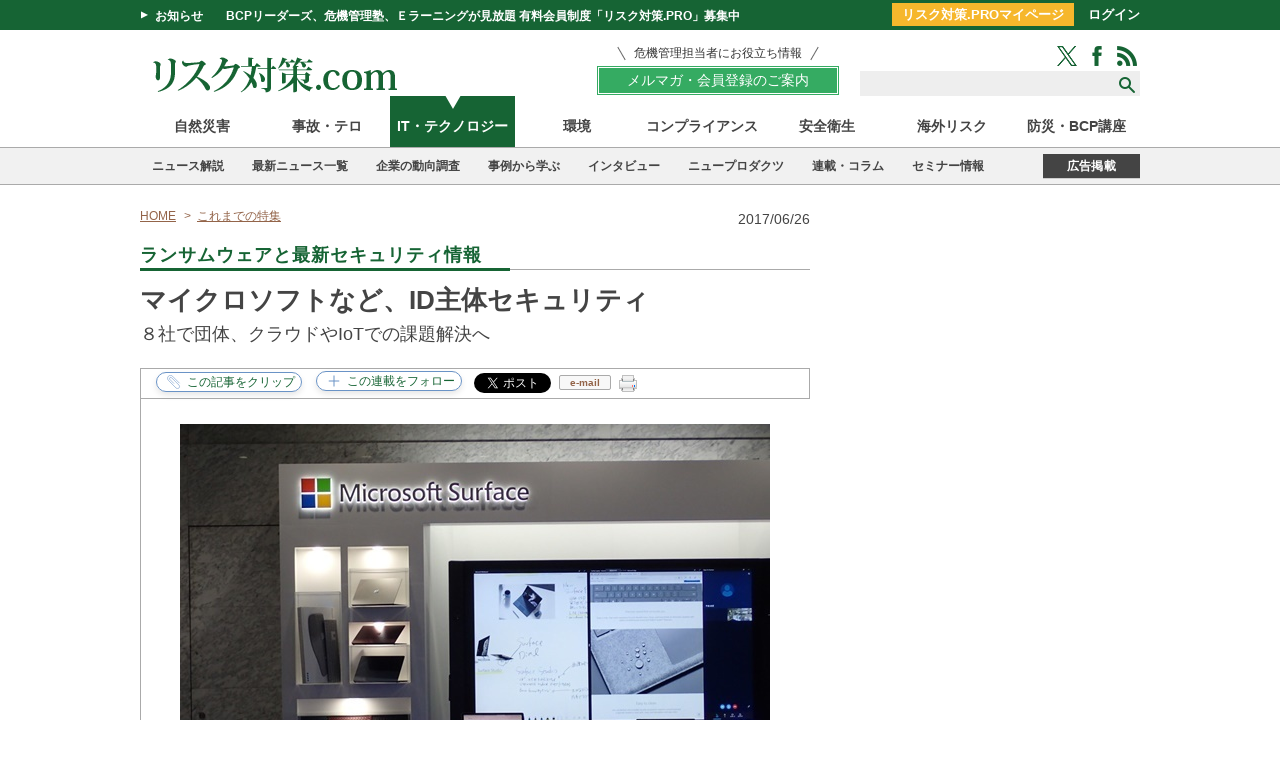

--- FILE ---
content_type: text/html; charset=utf-8
request_url: https://www.risktaisaku.com/articles/-/3146
body_size: 16640
content:
<!DOCTYPE html>
<html>
<head>
<meta charset="UTF-8">
<title>マイクロソフトなど、ID主体セキュリティ | ランサムウェアと最新セキュリティ情報 | リスク対策.com | 新建新聞社</title>
<meta name="keyword" content="マイクロソフト,ID,クラウド,IoT" />
<meta name="description" content="日本マイクロソフトなど８社は23日、「ID-based Security イニシアティブ」と題した団体を発足したと発表した。クラウドやIoT利用が進む中、IDに主眼を置いたセキュリティ対策を推進していく。" />
<meta property="fb:app_id" content="1677918809124677" />
<meta property="og:locale" content="ja_JP" />
<meta property="og:site_name" content="リスク対策.com" />
<meta property="og:title" content="マイクロソフトなど、ID主体セキュリティ | ランサムウェアと最新セキュリティ情報 | リスク対策.com | 新建新聞社" />
<meta property="og:image" content="https://risk.ismcdn.jp/mwimgs/c/2/660m/img_c2f8e82621ef33a0ea2b1638ca6398e175659.jpg" />
<meta property="og:type" content="article" />
<meta property="og:url" content="https://www.risktaisaku.com/articles/-/3146" />
<meta property="og:description" content="日本マイクロソフトなど８社は23日、「ID-based Security イニシアティブ」と題した団体を発足したと発表した。クラウドやIoT利用が進む中、IDに主眼を置いたセキュリティ対策を推進していく。" />
<meta name="twitter:card" content="summary_large_image">
<meta name="twitter:site" content="@Risk_Taisaku">
<meta name="twitter:creator" content="@Risk_Taisaku">
<meta name="twitter:domain" content="https://www.risktaisaku.com">
<link rel="canonical" href="https://www.risktaisaku.com/articles/-/3146">
<!--ou:common metatags-->

<link rel="shortcut icon" sizes="16x16 32x32 64x64" type="image/vnd.microsoft.icon" href="/common/images/favicon.ico" />
<link rel="apple-touch-icon" sizes="180x180" href="https://www.risktaisaku.com/common/rtc/images/apple-touch-icon.png">
<link rel="apple-touch-icon-precomposed" href="https://www.risktaisaku.com/common/rtc/images/apple-touch-icon.png">

<link rel="stylesheet" href="https://risk.ismcdn.jp/resources/rtc/css/v2/reset.css">
<link rel="stylesheet" href="https://risk.ismcdn.jp/resources/rtc/css/v2/base.css?rd=202511141002">
<link rel="stylesheet" href="https://risk.ismcdn.jp/resources/rtc/css/v2/article.css?rd=202405091350">
<link rel="stylesheet" href="https://risk.ismcdn.jp/resources/rtc/css/v2/clip-common.css?rd=202110261022">



<!-- Google Tag Manager -->
<script>
  dataLayer = [{
    'category': "ランサムウェアと最新セキュリティ情報",
    'genre': "IT・テクノロジー",
    'keyword': "マイクロソフト,ID,クラウド,IoT",
    'media': "MediaWeaver",
    'articleType': "",
    'pubDate': "2017-06-26",
    'toTerm': "3131",
    'userStatus': "unauthorized",
  }];
</script>
<script>(function(w,d,s,l,i){w[l]=w[l]||[];w[l].push({'gtm.start':
new Date().getTime(),event:'gtm.js'});var f=d.getElementsByTagName(s)[0],
j=d.createElement(s),dl=l!='dataLayer'?'&l='+l:'';j.async=true;j.src=
'https://www.googletagmanager.com/gtm.js?id='+i+dl;f.parentNode.insertBefore(j,f);
})(window,document,'script','dataLayer','GTM-KWXHKGR');</script>
<!-- End Google Tag Manager -->

<script data-ad-client="ca-pub-0056702472992872" async src="https://pagead2.googlesyndication.com/pagead/js/adsbygoogle.js"></script>

<script async src="https://securepubads.g.doubleclick.net/tag/js/gpt.js"></script>
<script>
  window.googletag = window.googletag || {cmd: []};
  googletag.cmd.push(function() {
    googletag.defineSlot('/3631848/rsk_pc_billboard', [[960, 90], [970, 90], [750, 100], [980, 90], 'fluid', [728, 90], [980, 120]], 'div-gpt-ad-1584675006045-0').addService(googletag.pubads());
googletag.defineSlot('/3631848/rsk_pc_right_rectangle_top', [300, 250], 'div-gpt-ad-1584676547267-0').addService(googletag.pubads());
googletag.defineSlot('/3631848/rsk_pc_right_minirectangle1', [300, 100], 'div-gpt-ad-1584675156186-0').addService(googletag.pubads());
googletag.defineSlot('/3631848/rsk_pc_right_minirectangle2', [300, 100], 'div-gpt-ad-1584676427368-0').addService(googletag.pubads());
googletag.defineSlot('/3631848/rsk_pc_right_minirectangle3', [[300, 600], [300, 100], [300, 250], 'fluid'], 'div-gpt-ad-1675214662847-0').addService(googletag.pubads());
googletag.defineSlot('/3631848/rsk_pc_bottom', [[980, 90], [980, 120], [960, 90], [970, 90], [930, 180], [970, 250], [950, 90]], 'div-gpt-ad-1584676696395-0').addService(googletag.pubads());
googletag.defineSlot('/3631848/pc_risktaisaku_right_pr', ['fluid', [1, 1]], 'div-gpt-ad-1734338927926-0').addService(googletag.pubads());
googletag.defineSlot('/3631848/rsk_pc_ua_rectangle_l', [300, 250], 'div-gpt-ad-1675217336743-0').addService(googletag.pubads());
googletag.defineSlot('/3631848/rsk_pc_ua_rectangle_r', [300, 250], 'div-gpt-ad-1675217550083-0').addService(googletag.pubads());
googletag.defineSlot('/3631848/rsk_pc_right_text_1', ['fluid', [1, 1]], 'div-gpt-ad-rsk-pc-right-text-1').addService(googletag.pubads());

    googletag.pubads().enableSingleRequest();
    googletag.enableServices();
  });
</script>


</head>
<body>

<div id="fb-root"></div>
<script>(function(d, s, id) {
  var js, fjs = d.getElementsByTagName(s)[0];
  if (d.getElementById(id)) return;
  js = d.createElement(s); js.id = id;
  js.src = "//connect.facebook.net/ja_JP/sdk.js#xfbml=1&version=v2.5";
  fjs.parentNode.insertBefore(js, fjs);
}(document, 'script', 'facebook-jssdk'));</script>

<!-- Google Tag Manager (noscript) -->
<noscript><iframe src="https://www.googletagmanager.com/ns.html?id=GTM-KWXHKGR"
height="0" width="0" style="display:none;visibility:hidden"></iframe></noscript>
<!-- End Google Tag Manager (noscript) -->

<script src="https://apis.google.com/js/platform.js" async defer>{lang: 'ja'}</script>


<header>
  <div class="header-bar">
    <div class="header-bar-wrap cf">
      <div class="headline">
        <span class="toggle">お知らせ</span>
        <a class="title" href="/list/info/members">BCPリーダーズ、危機管理塾、Ｅラーニングが見放題 有料会員制度「リスク対策.PRO」募集中</a>
      </div>
      <div class="header-bar-login">
        <a href="/list/personal/mypage" class="header-bar-login-btn">リスク対策.PROマイページ</a>
        <a href="/auth/login">ログイン</a>
      </div>
    </div>
  </div>
  <div class="header-wrap">
    <div class="logo">
      <a href="/"><img src="https://risk.ismcdn.jp/common/rtc/images/v1/common/logo2.png" alt="リスク対策.com" width="270" height="41"></a>
    </div>
    <div class="header-wrap__right">
      <div class="members-btn-wrap"><a href="/list/info/members"><p class="members-btn-lead">危機管理担当者にお役立ち情報</p><div class="members-btn">メルマガ・会員登録のご案内</div></a></div>
      <div class="search-sns-wrap">
        <div class="sns-icons">
          <a href="https://twitter.com/intent/follow?original_referer=http%3A%2F%2Frisktaisaku.com%2F&amp;screen_name=Risk_Taisaku&amp;tw_p=followbutton" target="_blank"><img src="/common/rtc/images/v1/common/icon-green-twitter.png" alt="Twitter"></a>
          <a href="https://www.facebook.com/%E3%83%AA%E3%82%B9%E3%82%AF%E5%AF%BE%E7%AD%96com-195288597175534/" target="_blank"><img src="/common/rtc/images/v1/common/icon-green-facebook.png" alt="Facebook"></a>
          <a href="/list/feed/rss"><img src="/common/rtc/images/v1/common/icon-green-rss.png" alt="RSS"></a>
        </div>
        <div class="search-box">
          <form action="/search">
            <input type="text" name="fulltext">
            <input type="submit" value="">
          </form>
        </div>
      </div>
    </div>
  </div>
  <div class="header-genre-nav">
    <ul>
      <li class=""><a href="/subcategory/%E8%87%AA%E7%84%B6%E7%81%BD%E5%AE%B3">自然災害</a></li>
      <li class=""><a href="/subcategory/%E4%BA%8B%E6%95%85%E3%83%BB%E3%83%86%E3%83%AD">事故・テロ</a></li>
      <li class="active"><a href="/subcategory/IT%E3%83%BB%E3%83%86%E3%82%AF%E3%83%8E%E3%83%AD%E3%82%B8%E3%83%BC">IT・テクノロジー</a></li>
      <li class=""><a href="/subcategory/%E7%92%B0%E5%A2%83">環境</a></li>
      <li class=""><a href="/subcategory/%E3%82%B3%E3%83%B3%E3%83%97%E3%83%A9%E3%82%A4%E3%82%A2%E3%83%B3%E3%82%B9">コンプライアンス</a></li>
      <li class=""><a href="/subcategory/%E5%AE%89%E5%85%A8%E8%A1%9B%E7%94%9F">安全衛生</a></li>
      <li class=""><a href="/subcategory/%E6%B5%B7%E5%A4%96%E3%83%AA%E3%82%B9%E3%82%AF">海外リスク</a></li>
      <li class=""><a href="/category/e-learning">防災・BCP講座</a></li>
    </ul>
  </div>
  <div class="header-category-nav"><div class="header-category-nav-inner">
    <ul>
      <li class=""><a href="/category/news_commentary">ニュース解説</a></li>
      <li class=""><a href="/category/news-topics">最新ニュース一覧</a></li>
      <li class=""><a href="/category/risk-survey">企業の動向調査</a></li>
      <li class=""><a href="/list/bcp/case">事例から学ぶ</a></li>
      <li class=""><a href="/subcategory/%E3%82%A4%E3%83%B3%E3%82%BF%E3%83%93%E3%83%A5%E3%83%BC%E3%83%BB%E8%AC%9B%E6%BC%94%E9%8C%B2">インタビュー</a></li>
      <li class=""><a href="/category/new-products">ニュープロダクツ</a></li>
      <li class=""><a href="/category/series-column">連載・コラム</a></li>
      <li class=""><a href="/ud/event">セミナー情報</a></li>
    </ul>
    <div class="ad-info"><a href="/list/info/ad">広告掲載</a></div>
  </div></div>
</header>
<div class="top-banner">
<!-- /3631848/rsk_pc_billboard -->
<div id='div-gpt-ad-1584675006045-0'>
  <script>
    googletag.cmd.push(function() { googletag.display('div-gpt-ad-1584675006045-0'); });
  </script>
</div>

</div>



<div class="container-wrap cf">

  <div class="main">

    <ul class="breadcrumbs" itemscope itemtype="http://schema.org/BreadcrumbList">
  <li itemprop="itemListElement" itemscope itemtype="http://schema.org/ListItem"><a href="/" itemprop="item"><span itemprop="name">HOME</span></a><meta itemprop="position" content="1" /></li>
  <li itemprop="itemListElement" itemscope itemtype="http://schema.org/ListItem"><a href="/list/special/" itemprop="item"><span itemprop="name">これまでの特集</span></a><meta itemprop="position" content="2" /></li>
</ul>


    <p class="post-date">2017/06/26</p>

    <div class="article-header">
      <p class="article-col-title"><span>ランサムウェアと最新セキュリティ情報</span></p>

    </div>

    <div class="article-contents">
      
<h1 class="title">マイクロソフトなど、ID主体セキュリティ</h1>
<h2 class="subtitle">８社で団体、クラウドやIoTでの課題解決へ</h2>

      
      
    </div>
    

<div class="sns-buttons ">
  <ul class="cf">
    <li class="fb-share">
    <div class="fb-share-button" data-href="https://www.risktaisaku.com/articles/-/3146" data-layout="button" data-mobile-iframe="true"><a class="fb-xfbml-parse-ignore" target="_blank" href="https://www.facebook.com/sharer/sharer.php?u=https%3A%2F%2Fdevelopers.facebook.com%2Fdocs%2Fplugins%2F&amp;src=sdkpreparse">シェア</a></div>
    </li>
    <li class="twitter">
      <a href="#" data-url="https://www.risktaisaku.com/articles/-/3146" class="twitter-share-button" data-via="Risk_Taisaku" data-lang="ja" data-related="comRisk">ツイート</a>
      <script>!function(d,s,id){var js,fjs=d.getElementsByTagName(s)[0],p=/^http:/.test(d.location)?'http':'https';if(!d.getElementById(id)){js=d.createElement(s);js.id=id;js.src=p+'://platform.twitter.com/widgets.js';fjs.parentNode.insertBefore(js,fjs);}}(document, 'script', 'twitter-wjs');</script>
    </li>
    <!--
    <li class="in">
      <script src="//platform.linkedin.com/in.js" type="text/javascript"> lang: ja_JP</script>
      <script type="IN/Share" data-counter="right" date-url="https://www.risktaisaku.com/articles/-/3146"></script>
    </li>-->
    <li class="mail">
      <a href="javascript:void(0);" class="mail" onclick="rtc_mailer('マイクロソフトなど、ID主体セキュリティ | ランサムウェアと最新セキュリティ情報 | リスク対策.com%0D%0Ahttps://www.risktaisaku.com/articles/-/3146')">e-mail</a>
    </li>
    <li class="printer">
  <div class="js-clip-btn">
    <img src="https://risk.ismcdn.jp/common/rtc/images/v1/common/icon-printer.png" alt="印刷">
    <div class="m-clip-guest-flag">
      <div class="c-message-box">
        <div class="c-clip-close-btn"><span>X</span>閉じる</div>
        <div class="c-guest-text">
          <div class="c-legend">この機能はリスク対策.PRO限定です。</div>
          <div class="c-benefits">
            <ul>
              <li>広告表示のない形式で、記事を印刷できます。 </li>
            </ul>
          </div>
        </div>
        <div class="c-nonmember-menu">
        <ul>
          <li>リスク対策.PROは<a href="/auth/login?return_to=https://www.risktaisaku.com/articles/-/3146" data-block="nonmember-menu-login">ログイン</a></li>
          <li>新規ご登録は<a href="/list/info/members" data-block="nonmember-menu-touroku">こちら</a></li>
        </ul>
        </div>
        <div class="c-clip-close-btn c-bottom"></div>
      </div>
      <!--<div class="c-overlay"></div>-->
    </div>
  </div>
    </li>

    <li class="clipping">
<div class="m-clip-btn u-clip-article js-addclip js-clip-article" data-clip="3146">
  <span class="c-clip-text" data-event="button-clip-article"></span>
  <div class="m-clip-guest-flag">
    <div class="c-message-box">
      <div class="c-clip-close-btn"><span>X</span>閉じる</div>
      <div class="c-guest-text">
        <div class="c-legend">この機能はリスク対策.PRO限定です。</div>
        <div class="c-benefits">
          <ul>
            <li>クリップ記事やフォロー連載は、マイページでチェック！</li>
            <li>あなただけのマイページが作れます。</li>
          </ul>
        </div>
      </div>
      <div class="c-nonmember-menu">
      <ul>
        <li>リスク対策.PROは<a href="/auth/login?return_to=https://www.risktaisaku.com/articles/-/3146" data-block="nonmember-menu-login">ログイン</a></li>
        <li>新規ご登録は<a href="/list/info/members" data-block="nonmember-menu-touroku" data-event="article-clip-article-cv">こちら</a></li>
      </ul>
      </div>
      <div class="c-clip-close-btn c-bottom"></div>
    </div>
    <!--<div class="c-overlay"></div>-->
  </div>
</div>
    </li>
    <li class="clipping">
<div class="m-clip-btn u-clip-category js-addclip js-clip-category" data-clip="sp-mg-security-2017">
  <span class="c-clip-text" data-event="button-clip-category-sp-mg-security-2017"></span>
  <div class="m-clip-guest-flag">
    <div class="c-message-box">
      <div class="c-clip-close-btn"><span>X</span>閉じる</div>
      <div class="c-guest-text">
        <div class="c-legend">この機能はリスク対策.PRO限定です。</div>
        <div class="c-benefits">
          <ul>
            <li>クリップ記事やフォロー連載は、マイページでチェック！</li>
            <li>あなただけのマイページが作れます。</li>
          </ul>
        </div>
      </div>
      <div class="c-nonmember-menu">
      <ul>
        <li>リスク対策.PROは<a href="/auth/login?return_to=https://www.risktaisaku.com/articles/-/3146" data-block="nonmember-menu-login">ログイン</a></li>
        <li>新規ご登録は<a href="/list/info/members" data-block="nonmember-menu-touroku" data-event="article-clip-category-cv">こちら</a></li>
      </ul>
      </div>
      <div class="c-clip-close-btn c-bottom"></div>
    </div>
    <!--<div class="c-overlay"></div>-->
  </div>
</div>    </li>
  </ul>
</div>

    <div class="article-body">

    

    <div class="image-area figure-left" style="width:100%;">
<img src="[data-uri]" data-src="https://risk.ismcdn.jp/mwimgs/c/2/670m/img_c2f8e82621ef33a0ea2b1638ca6398e175659.jpg" data-srcset="https://risk.ismcdn.jp/mwimgs/c/2/670m/img_c2f8e82621ef33a0ea2b1638ca6398e175659.jpg 1x, https://risk.ismcdn.jp/mwimgs/c/2/1340m/img_c2f8e82621ef33a0ea2b1638ca6398e175659.jpg 2x" alt="" class="lazy" width="590" height="443">
<div class="caption">日本マイクロソフトなどはIDに主眼を置いたセキュリティコミュニティを発足させた</div>
</div>

<p>日本マイクロソフトなど８社は23日、「ID-based Security イニシアティブ」と題した団体を発足したと発表した。クラウドやIoT利用が進む中、IDに主眼を置いたセキュリティ対策を推進していく。</p>

<p>参加企業は日本マイクロソフト以外にインテリジェンス ビジネスソリューションズ、FSネットワークスジャパン、サイバートラスト、Sansan、富士通、マネーフォワード、ラック。これまでのセキュリティ対策は個別の端末やサーバーに主眼が置かれがちだったが、近年はクラウドやIoTの利用が急増。どこででもデータを利用するために必要なIDに重きを置いたセキュリティ対策を進めるべきだとしてこの取り組みを開始することになったという。</p>

<p>同団体では生体や二要素認証といったID利用の安全性向上などを進め、アプリケーションベンダーやインテグレーターと技術情報開発や技術者育成などで協力。政府や各種協会への働きかけも行う。今後1年間で参加企業を200社に拡大、技術者1000人を育成する計画。</p>

<p>■ニュースリリースはこちら<br>
<a href="https://news.microsoft.com/ja-jp/2017/06/23/170623-id-based-security-initiative/#sm.000014svferforfr3xkjtcq12sn7m#TpRJUwPvAdpAvcrl.97" target="_blank">https://news.microsoft.com/ja-jp/2017/06/23/170623-id-based-security-initiative/#sm.000014svferforfr3xkjtcq12sn7m#TpRJUwPvAdpAvcrl.97</a></p>

<p>（了）</p>

<p>リスク対策.com：斯波 祐介</p>


    
    

    
    
    </div>

    


    

    
<div class="">
  <ul class="keyword">
    <li>keyword</li>
    <li><a href="/search?keyword=マイクロソフト" data-event="article-keyword">マイクロソフト</a></li>
    <li><a href="/search?keyword=ID" data-event="article-keyword">ID</a></li>
    <li><a href="/search?keyword=クラウド" data-event="article-keyword">クラウド</a></li>
    <li><a href="/search?keyword=IoT" data-event="article-keyword">IoT</a></li>
  </ul>
</div>


    <div class="article-btn-lead">
  <div class="members-btn-wrap">
    <a href="/list/info/members"><p class="members-btn-lead">危機管理担当者にお役立ち情報</p><div class="members-btn">メルマガ・会員登録のご案内</div></a>
  </div>
</div>


    <div class="ads_wrap">
<!-- /3631848/rsk_pc_ua_rectangle_l -->
<div id='div-gpt-ad-1675217336743-0' style='min-width: 300px; min-height: 250px;'>
  <script>
    googletag.cmd.push(function() { googletag.display('div-gpt-ad-1675217336743-0'); });
  </script>
</div>

<!-- /3631848/rsk_pc_ua_rectangle_r -->
<div id='div-gpt-ad-1675217550083-0' style='min-width: 300px; min-height: 250px;'>
  <script>
    googletag.cmd.push(function() { googletag.display('div-gpt-ad-1675217550083-0'); });
  </script>
</div>

</div>

    
<div id="feedbacks"></div>

<div class="article-comment">
  <input type="checkbox" id="article-comment">
  <label for="article-comment" class="article-comment__btn">投稿・コメント全文を見る</label>
  <div class="article-comment__body">
  
    <div class="article-new-feedback">
      <form action="https://www.risktaisaku.com/articles/-/3146/feedbacks?sort=publish_at" id="new_feedback" method="post">
          <input id="feedback_title" name="feedback[title]" maxlength="40" size="40" value="" placeholder="お名前もしくはペンネームを入れてください">
          <textarea id="feedback_comment" name="feedback[comment]" rows="10" placeholder="コメントする..."></textarea>
          <input id="post" name="commit" type="button" value="コメントする" class="article-new-feedback__submit">
      </form>
      <p class="article-new-feedback__note">※スパム投稿防止のためコメントは編集部の承認制となっておりますが、いただいたコメントは原則、すべて掲載いたします。<br>※個人情報は入力しないようご注意ください。</p>
      <div class="artcile-comment-login">
        <div class="artcile-comment-login__ttl">会員登録いただくと、投稿・コメント全文を閲覧できます</div>
        <div class="artcile-comment-login-btns">
          <a class="artcile-comment-login-btns__item artcile-comment-login-btns__item--buy" href="/list/form/free-regist">無料会員登録<span>※登録フォームに移動</span></a>
          <a class="artcile-comment-login-btns__item artcile-comment-login-btns__item--risk" href="/list/form/pay-regist">有料会員登録<span>※リスク対策.PRO案内ページに移動</span></a>
        </div>
        <div class="artcile-comment-login-link"><a href="/auth/login?return_to=/articles/-/3146?page=1">ご登録済みの方のログインはこちら</a></div>
         <p><a href="/list/form/pass-reset" target="_blank">&raquo; パスワードをお忘れの方</a></p>
      </div>
    </div>
  </div>
</div>


    
<div class="backnumber ">
  <p class="col-title"><span>ランサムウェアと最新セキュリティ情報の他の記事</span></p>
  <ul>
    <li><a href="/articles/-/3225" data-event="article-categoryList">人材不足ウェブ業界セキュリティ支援</a></li>
    <li><a href="/articles/-/3187" data-event="article-categoryList">サイバーセキュリティ情報共有を推進</a></li>
    <li class="here">マイクロソフトなど、ID主体セキュリティ</li>
    <li><a href="/articles/-/3139" data-event="article-categoryList">ランサムウェア対策に特化したソフト</a></li>
    <li><a href="/articles/-/3125" data-event="article-categoryList">TwoFive、なりすましメール検知</a></li>
  </ul>
  <div class="more-box">
    <a href="/category/sp-mg-security-2017/">もっと読む</a>
  </div>
</div>

    
  <div class="u-mb40 side-space">
    <div class="col-title"><span>直近のセミナー・イベント</span></div>
    <div class="event-latest">
      <div class="event-latest-item">
        <span  class="event-latest-item__date">01/21</span>
        <a href="/articles/-/100641" class="event-latest-item__ttl" data-event="article-seminarList">全社的リスクマネジメント（ERM）習得講座</a>
      </div>
      <div class="event-latest-item">
        <span  class="event-latest-item__date">01/23</span>
        <a href="/articles/-/107397" class="event-latest-item__ttl" data-event="article-seminarList">日産自動車のサプライチェーン強靭化BCP交流会を通じた支援活動</a>
      </div>
      <div class="event-latest-item">
        <span  class="event-latest-item__date">01/28</span>
        <a href="/articles/-/108514" class="event-latest-item__ttl" data-event="article-seminarList">サイバー攻撃対応BCP実践勉強会～NIST CSF 2.0で、止まらない会社をつくる～</a>
      </div>
      <div class="event-latest-item">
        <span  class="event-latest-item__date">01/29</span>
        <a href="/articles/-/104385" class="event-latest-item__ttl" data-event="article-seminarList">シミュレーション演習の企画・運営講座</a>
      </div>
      <div class="event-latest-item">
        <span  class="event-latest-item__date">02/18</span>
        <a href="/articles/-/106921" class="event-latest-item__ttl" data-event="article-seminarList">実践的「対策本部」設置・運営講座【2026年2月18日開催】</a>
      </div>
  <div class="event-pr">
  <!-- /3631848/rsk_pc_right_text_1 -->
<div id='div-gpt-ad-rsk-pc-right-text-1'>
  <script>
    googletag.cmd.push(function() { googletag.display('div-gpt-ad-rsk-pc-right-text-1'); });
  </script>
</div>

  </div>
    </div>
  </div>
    
    <p class="col-title article-bottom"><span>おすすめ記事</span></p>
<div class="categorylist-body">
  <div class="categorylist-contents cf">

    <div class="categorylist-contents cf">
      <div class="categorylist">
        <ul>
          <li class="cf">
            <a href="/articles/-/51198" data-event="article-recommendList-1">
              <div class="rectangleicon">
                <img src="https://risk.ismcdn.jp/mwimgs/2/e/400wm/img_2ef63443209231d3a4b4941fa4ec51ef224141.png" alt="中澤・木村が斬る！今週のニュース解説">
              </div>
              <div class="article-info">
                <p class="title">中澤・木村が斬る！今週のニュース解説</p>
                <p class="text">毎週火曜日（平日のみ）朝9時～、リスク対策.com編集長　中澤幸介と兵庫県立大学教授　木村玲欧氏（心理学・危機管理学）が今週注目のニュースを短く、わかりやすく解説します。</p>
                <p class="date">2026/01/20</p>
              </div>
            </a>
          </li>
          <li class="cf">
            <a href="/articles/-/108874" data-event="article-recommendList-2">
              <div class="rectangleicon">
                <img src="https://risk.ismcdn.jp/mwimgs/a/0/400wm/img_a095bd211dcdddc1969fb10ce22362051397157.jpg" alt="不確実性の拡大に伴うレジリエンス強化">
              </div>
              <div class="article-info">
                <p class="title">不確実性の拡大に伴うレジリエンス強化</p>
                <p class="text">企業はこれまで経営の中心に据えてきた財務要素中心の短期利益至上主義から、非財務要素を考慮し中長期的に社会的価値と経済的価値の向上を両立させる方向へと舵を切り、サステナブル経営を推し進めようとしている。このような過程で、企業を取り巻く不確実性の高まりによる企業価値への変動幅の拡大に留意しなければならない。</p>
                <a href="/list/author/%E5%BE%8C%E8%97%A4%20%E8%8C%82%E4%B9%8B" class="author-link" data-event="article-recommendList-2"><div class="author-info">
                <span class="author-photo"><img src="/mwimgs/6/f/60m/img_6f816dd140c2294aa68992f3815a38dc74463.jpg" alt="後藤 茂之"></span>
                <span class="author-name">後藤 茂之</span>
                </div></a>
                <p class="date">2026/01/15</p>
              </div>
            </a>
          </li>
          <li class="cf">
            <a href="/articles/-/108782" data-event="article-recommendList-3">
              <div class="rectangleicon">
                <img src="https://risk.ismcdn.jp/mwimgs/8/1/400wm/img_815916ac950ebba5b6d96d22731d5c5d3126193.jpg" alt="オールハザード型BCPがもたらす組織変革">
              </div>
              <div class="article-info">
                <p class="title">オールハザード型BCPがもたらす組織変革</p>
                <p class="text">近い将来予想される連続災害、サイバー攻撃による事業の停滞、国際情勢や社会環境の変化による未知のリスクへの対応を余儀なくされ、企業はオールハザード型BCPの導入へと意識を向けています。が、新しいタイプのBCPも当然、内部監査を実施しなければなりません。従来のBCP監査の考え方や手法が大きく変わろうとしています。</p>
                <a href="/list/author/%E6%9E%97%E7%94%B0%20%E6%9C%8B%E4%B9%8B" class="author-link" data-event="article-recommendList-3"><div class="author-info">
                <span class="author-photo"><img src="/mwimgs/0/6/60m/img_0602a158d4aa9d03dd0d6ccc54447d8f295655.jpg" alt="林田 朋之"></span>
                <span class="author-name">林田 朋之</span>
                </div></a>
                <p class="date">2026/01/13</p>
              </div>
            </a>
          </li>
          <li class="cf">
            <a href="/articles/-/108677" data-event="article-recommendList-4">
              <div class="rectangleicon">
                <img src="https://risk.ismcdn.jp/mwimgs/2/e/400wm/img_2e670380ba3f0e93f287b191b7981b6a2167607.jpg" alt="思い込み × 初動判断 × 情報が揃わない現実">
              </div>
              <div class="article-info">
                <p class="title">思い込み × 初動判断 × 情報が揃わない現実</p>
                <p class="text">能登半島地震（2024年）から2年が経ちました。今年は東日本大震災から15年、熊本地震から10年という節目でもあります。南海トラフ地震や首都直下地震への切迫感は、かつてないほど高まっています。
今回の訓練では、組織が判断を開始する瞬間に陥る「危機管理者の思い込み」を可視化します。</p>
                <a href="/list/author/%E5%85%AB%E9%87%8D%E6%BE%A4%20%E6%99%B4%E4%BF%A1" class="author-link" data-event="article-recommendList-4"><div class="author-info">
                <span class="author-photo"><img src="/mwimgs/b/8/60m/img_b8b27610ce5d43ed176283daae10ea88181357.png" alt="八重澤 晴信"></span>
                <span class="author-name">八重澤 晴信</span>
                </div></a>
                <p class="date">2026/01/12</p>
              </div>
            </a>
          </li>
          <li class="cf">
            <a href="/articles/-/108723" data-event="article-recommendList-5">
              <div class="rectangleicon">
                <img src="https://risk.ismcdn.jp/mwimgs/e/9/400wm/img_e9648a52667ac905080eb46aad48c3fe1083914.jpg" alt="第13回　高まるディープフェイクの脅威への対策">
              </div>
              <div class="article-info">
                <p class="title">第13回　高まるディープフェイクの脅威への対策</p>
                <p class="text">イメージ（Adobe Stock）ディープフェイクによる詐欺ディープフェイク*)は登場以来、目新しいフィルターや拡散するいたずら動画といったものから、深刻なビジネスリスクへと急速に変化してきた。</p>
                <a href="/list/author/%E9%88%B4%E6%9C%A8%20%E8%8B%B1%E5%A4%AB" class="author-link" data-event="article-recommendList-5"><div class="author-info">
                <span class="author-photo"><img src="/mwimgs/b/6/60m/img_b60138bed92ac0e80b06bb13a7e4992d153454.jpg" alt="鈴木 英夫"></span>
                <span class="author-name">鈴木 英夫</span>
                </div></a>
                <p class="date">2026/01/11</p>
              </div>
            </a>
          </li>
          <li class="cf">
            <a href="/articles/-/108672" data-event="article-recommendList-6">
              <div class="rectangleicon">
                <img src="https://risk.ismcdn.jp/mwimgs/b/8/400wm/img_b85958117104afa825a6cb1c50329e1a1027486.jpg" alt="第9回　海外子会社経営リスク管理編（5）">
              </div>
              <div class="article-info">
                <p class="title">第9回　海外子会社経営リスク管理編（5）</p>
                <p class="text">今回は実際の調査を基に行った日本企業と欧米企業のコーポレートガバナンスの比較を通じて、間接統治で本社・子会社が何を行うべきかについて見て行きたいと思います。</p>
                <a href="/list/author/%E9%AB%98%E5%8E%9F%20%E5%BD%A6%E4%BA%8C%E9%83%8E" class="author-link" data-event="article-recommendList-6"><div class="author-info">
                <span class="author-photo"><img src="/mwimgs/d/4/60m/img_d44c14a26fa86a5e45be7d3ef270cbfd79398.jpg" alt="高原 彦二郎"></span>
                <span class="author-name">高原 彦二郎</span>
                </div></a>
                <p class="date">2026/01/07</p>
              </div>
            </a>
          </li>
          <li class="cf">
            <a href="/articles/-/108594" data-event="article-recommendList-7">
              <div class="rectangleicon">
                <img src="https://risk.ismcdn.jp/mwimgs/8/f/400wm/img_8f728ee2cc8947958eb499c423aec0a4238301.jpg" alt="リスク対策.PROライト会員用ダウンロードページ">
              </div>
              <div class="article-info">
                <p class="title">リスク対策.PROライト会員用ダウンロードページ</p>
                <p class="text">リスク対策.PROライト会員はこちらのページから最新号をダウンロードできます。</p>
                <p class="date">2026/01/05</p>
              </div>
            </a>
          </li>
          <li class="cf">
            <a href="/articles/-/108604" data-event="article-recommendList-8">
              <div class="article-info">
                <p class="title">年末年始にサイバー攻撃は約2倍以上増加する</p>
                <p class="text">サイバー攻撃のリスクは、平日よりも休日に高まる傾向がある。デジタルデータソリューション株式会社（東京都港区）の調査によると、年末年始にはサイバー攻撃が約2倍以上に増加することが明らかになっているという。</p>
                <p class="date">2026/01/04</p>
              </div>
            </a>
          </li>
          <li class="cf">
            <a href="/articles/-/108434" data-event="article-recommendList-9">
              <div class="rectangleicon">
                <img src="https://risk.ismcdn.jp/mwimgs/8/7/400wm/img_8799bb48ba4be7fee718192922e0bfb93494556.jpg" alt="能登半島地震からまもなく２年">
              </div>
              <div class="article-info">
                <p class="title">能登半島地震からまもなく２年</p>
                <p class="text">能登半島地震からまもなく2年。災害対応の検証も終盤に入っています。浮上した課題を反映し、災害関連法も変わりました。来年はこれらの内容をふまえた防災・BCPの見直しが加速しそうです。発災直後から被災地を調査し、石川県の初動対応を振り返る検証委員会の委員も務めた金沢大学准教授の青木賢人氏に防災・BCP強化の方向を聞きました。</p>
                <p class="date">2025/12/25</p>
              </div>
            </a>
          </li>
          <li class="cf">
            <a href="/articles/-/108433" data-event="article-recommendList-10">
              <div class="rectangleicon">
                <img src="https://risk.ismcdn.jp/mwimgs/0/4/400wm/img_04f2edb76a758676a6e4da58c2d80b13983229.jpg" alt="第12回　企業リスクが大きくなる「米国各州の虚偽請求法」">
              </div>
              <div class="article-info">
                <p class="title">第12回　企業リスクが大きくなる「米国各州の虚偽請求法」</p>
                <p class="text">多くの企業は「金銭や財産と引き換えに行政当局に虚偽の請求を行った」という事案を聞いたことがあるはずだ。例えば、2025年8月、CVSはマサチューセッツ州のメディケイドプログラムに対し、一般市民と比較して過剰請求していたという疑惑を解決するため、1225万ドルを支払うことになった。</p>
                <a href="/list/author/%E9%88%B4%E6%9C%A8%20%E8%8B%B1%E5%A4%AB" class="author-link" data-event="article-recommendList-10"><div class="author-info">
                <span class="author-photo"><img src="/mwimgs/b/6/60m/img_b60138bed92ac0e80b06bb13a7e4992d153454.jpg" alt="鈴木 英夫"></span>
                <span class="author-name">鈴木 英夫</span>
                </div></a>
                <p class="date">2025/12/25</p>
              </div>
            </a>
          </li>
        </ul>
      </div>
    </div>
  </div>
  <p class="more-box"><a href="/subcategory/premium~business">有料記事をもっと見る</a></p>
</div>

     
<div class="related ">
  <p class="col-title"><span>関連コンテンツ</span></p>

<script async src="https://pagead2.googlesyndication.com/pagead/js/adsbygoogle.js"></script>
<ins class="adsbygoogle"
     style="display:block"
     data-ad-format="autorelaxed"
     data-ad-client="ca-pub-0056702472992872"
     data-ad-slot="1383271534"></ins>
<script>
     (adsbygoogle = window.adsbygoogle || []).push({});
</script>

</div>

  </div>

  <div class="sidebar">
  <div class="side-content">
    <!-- /3631848/rsk_pc_right_rectangle_top -->
<div id='div-gpt-ad-1584676547267-0' style='width: 300px; height: 250px;'>
  <script>
    googletag.cmd.push(function() { googletag.display('div-gpt-ad-1584676547267-0'); });
  </script>
</div>

  </div>

  <div class="side-content banner">
    <ul>
      <li><!-- /3631848/rsk_pc_right_minirectangle1 -->
<div id='div-gpt-ad-1584675156186-0' style='width: 300px; height: 100px;'>
  <script>
    googletag.cmd.push(function() { googletag.display('div-gpt-ad-1584675156186-0'); });
  </script>
</div>

</li>
      <li><!-- /3631848/rsk_pc_right_minirectangle2 -->
<div id='div-gpt-ad-1584676427368-0' style='width: 300px; height: 100px;'>
  <script>
    googletag.cmd.push(function() { googletag.display('div-gpt-ad-1584676427368-0'); });
  </script>
</div>

</li>
      <li><!-- /3631848/rsk_pc_right_minirectangle3 -->
<div id='div-gpt-ad-1675214662847-0' style='min-width: 300px; min-height: 100px;'>
  <script>
    googletag.cmd.push(function() { googletag.display('div-gpt-ad-1675214662847-0'); });
  </script>
</div>

</li>
    </ul>
  </div>


  
<div class="side-content ranking ">
  <div class="tab cf">
    <p class="col-title"><span>ランキング</span></p>
    <ul>
      <li id="ranking_switch_daily" class="active"><a href="javascript:void(0)" onclick="rtc_switch_ranking('daily')">今日</a></li>
      <li id="ranking_switch_weekly"><a href="javascript:void(0)" onclick="rtc_switch_ranking('weekly')">1週間</a></li>
      <li id="ranking_switch_monthly"><a href="javascript:void(0)" onclick="rtc_switch_ranking('monthly')">1ヵ月</a></li>
    </ul>
  </div>
  <div id="ranking_daily" class="list">
    <ul class="box-link">
      <li>
        <a href="/articles/-/108157">
          <p class="rank">1</p>
          <div class="squareicon">
            <img src="https://risk.ismcdn.jp/mwimgs/2/5/250m/img_2560f21970918dedc1d00efa13e5a11042646.jpg" alt="内閣府「引き続き大地震に備えを」＝「後発地震注意情報」１週間経過で">
          </div>
          <p class="text">
            <span class="category">防災・危機管理ニュース</span>内閣府「引き続き大地震に備えを」＝「後発地震注意情報」１週間経過で
          </p>
        </a>
      </li>
      <li>
        <a href="/articles/-/27011">
          <p class="rank">2</p>
          <div class="squareicon">
            <img src="https://risk.ismcdn.jp/mwimgs/3/8/250m/img_38f53f467c8d9cc662119ca369dfc32063098.jpg" alt="世界に広がる新型コロナウイルス感染（2）">
          </div>
          <p class="text">
            <span class="category">知られていない感染病の脅威</span>世界に広がる新型コロナウイルス感染（2）
          </p>
        </a>
      </li>
      <li>
        <a href="/articles/-/588">
          <p class="rank">3</p>
          <div class="squareicon">
            <img src="https://risk.ismcdn.jp/mwimgs/3/0/250m/img_30d62eb41fc738916916902d730a7d3d182460.png" alt="富士山の噴火に備えろ！">
          </div>
          <p class="text">
            <span class="category">誌面情報 vol53</span>富士山の噴火に備えろ！
          </p>
        </a>
      </li>
      <li>
        <a href="/articles/-/108067">
          <p class="rank">4</p>
          <div class="squareicon">
            <img src="https://risk.ismcdn.jp/mwimgs/4/8/250m/img_48de981370411e247e13eb4eefefff21179204.png" alt="「避難所マップ」機能を備えた地域観光DX基盤">
          </div>
          <p class="text">
            <span class="category">ニュープロダクツ</span>「避難所マップ」機能を備えた地域観光DX基盤
          </p>
        </a>
      </li>
      <li>
        <a href="/articles/-/104036">
          <p class="rank">5</p>
          <div class="squareicon">
            <img src="https://risk.ismcdn.jp/mwimgs/3/5/250m/img_3559f24751864707874a4a19bd54dba6392634.jpg" alt="災害時の人道アクセスを考える">
          </div>
          <p class="text">
            <span class="category">危機管理ポッドキャスト「日本における人道支援のリスク」</span>災害時の人道アクセスを考える
          </p>
        </a>
      </li>
    </ul>
  </div>
  <div id="ranking_weekly" class="list">
    <ul class="box-link">
      <li>
        <a href="/articles/-/2334">
          <p class="rank">1</p>
          <div class="squareicon">
            <img src="https://risk.ismcdn.jp/mwimgs/9/6/250m/img_96f3263afd895939ab4238d4091f9d64143324.jpg" alt="火災防御戦術の基本「排煙・進入・検索」要領について">
          </div>
          <p class="text">
            <span class="category">ワールド ファイアーファイターズ：世界の消防新事情</span>火災防御戦術の基本「排煙・進入・検索」要領について
          </p>
        </a>
      </li>
      <li>
        <a href="/articles/-/1537">
          <p class="rank">2</p>
          <div class="squareicon">
            <img src="https://risk.ismcdn.jp/mwimgs/8/f/250m/img_8f58aa84a5d5bb05d882b343740b124895185.jpg" alt="職場で急病人発生　あなたが行う評価と応急処置！">
          </div>
          <p class="text">
            <span class="category">従業員の命を守る「職場の医学」</span>職場で急病人発生　あなたが行う評価と応急処置！
          </p>
        </a>
      </li>
      <li>
        <a href="/articles/-/108952">
          <p class="rank">3</p>
          <div class="squareicon">
            <img src="https://risk.ismcdn.jp/mwimgs/8/7/250m/img_878794cae0a17fe40a4a04dd6230849524210.jpg" alt="避難用ホテル確保、県が中心に＝大災害に備え、ガイドライン―内閣府">
          </div>
          <p class="text">
            <span class="category">防災・危機管理ニュース</span>避難用ホテル確保、県が中心に＝大災害に備え、ガイドライン―内閣府
          </p>
        </a>
      </li>
      <li>
        <a href="/articles/-/108768">
          <p class="rank">4</p>
          <div class="squareicon">
            <img src="https://risk.ismcdn.jp/mwimgs/8/7/250m/img_878794cae0a17fe40a4a04dd6230849524210.jpg" alt="原油収入差し押さえ阻止＝ベネズエラ産、緊急事態宣言―トランプ米大統領">
          </div>
          <p class="text">
            <span class="category">防災・危機管理ニュース</span>原油収入差し押さえ阻止＝ベネズエラ産、緊急事態宣言―トランプ米大統領
          </p>
        </a>
      </li>
      <li>
        <a href="/articles/-/1768">
          <p class="rank">5</p>
          <div class="squareicon">
            <img src="https://risk.ismcdn.jp/mwimgs/a/2/250m/img_a27b93f965dbc45abe6976d3540467a8142461.jpg" alt="災害時にも使える「ナチュラルクリーニング」">
          </div>
          <p class="text">
            <span class="category">アウトドア防災ガイド　あんどうりすの『防災・減災りす便り』</span>災害時にも使える「ナチュラルクリーニング」
          </p>
        </a>
      </li>
    </ul>
  </div>
  <div id="ranking_monthly" class="list">
    <ul class="box-link">
      <li>
        <a href="/articles/-/2334">
          <p class="rank">1</p>
          <div class="squareicon">
            <img src="https://risk.ismcdn.jp/mwimgs/9/6/250m/img_96f3263afd895939ab4238d4091f9d64143324.jpg" alt="火災防御戦術の基本「排煙・進入・検索」要領について">
          </div>
          <p class="text">
          <span class="category">ワールド ファイアーファイターズ：世界の消防新事情</span>火災防御戦術の基本「排煙・進入・検索」要領について
          </p>
        </a>
      </li>
      <li>
        <a href="/articles/-/108768">
          <p class="rank">2</p>
          <div class="squareicon">
            <img src="https://risk.ismcdn.jp/mwimgs/8/7/250m/img_878794cae0a17fe40a4a04dd6230849524210.jpg" alt="原油収入差し押さえ阻止＝ベネズエラ産、緊急事態宣言―トランプ米大統領">
          </div>
          <p class="text">
          <span class="category">防災・危機管理ニュース</span>原油収入差し押さえ阻止＝ベネズエラ産、緊急事態宣言―トランプ米大統領
          </p>
        </a>
      </li>
      <li>
        <a href="/articles/-/101502">
          <p class="rank">3</p>
          <div class="squareicon">
            <img src="https://risk.ismcdn.jp/mwimgs/7/d/250m/img_7d0a5c39e542c0eb9a1a86dc4c6287a2117061.jpg" alt="「赤いきつね」CM炎上は何をあらわにしたのか？">
          </div>
          <p class="text">
          <span class="category">共感社会と企業リスク</span>「赤いきつね」CM炎上は何をあらわにしたのか？
          </p>
        </a>
      </li>
      <li>
        <a href="/articles/-/1537">
          <p class="rank">4</p>
          <div class="squareicon">
            <img src="https://risk.ismcdn.jp/mwimgs/8/f/250m/img_8f58aa84a5d5bb05d882b343740b124895185.jpg" alt="職場で急病人発生　あなたが行う評価と応急処置！">
          </div>
          <p class="text">
          <span class="category">従業員の命を守る「職場の医学」</span>職場で急病人発生　あなたが行う評価と応急処置！
          </p>
        </a>
      </li>
      <li>
        <a href="/articles/-/108952">
          <p class="rank">5</p>
          <div class="squareicon">
            <img src="https://risk.ismcdn.jp/mwimgs/8/7/250m/img_878794cae0a17fe40a4a04dd6230849524210.jpg" alt="避難用ホテル確保、県が中心に＝大災害に備え、ガイドライン―内閣府">
          </div>
          <p class="text">
          <span class="category">防災・危機管理ニュース</span>避難用ホテル確保、県が中心に＝大災害に備え、ガイドライン―内閣府
          </p>
        </a>
      </li>
    </ul>
  </div>
</div>

  
    <div class="u-mb20">
    <div class="col-title"><span>危機管理担当者向け月刊PDF冊子</span></div>
    <div class="recommend-box"><a href="/category/BCP-LReaders-vol70">
      <span class="recommend-icon"><img src="[data-uri]" data-src="https://risk.ismcdn.jp/mwimgs/6/7/248m/img_67f5799a00b326207f9e181549a518e1466814.jpg" data-srcset="https://risk.ismcdn.jp/mwimgs/6/7/248m/img_67f5799a00b326207f9e181549a518e1466814.jpg 1x, https://risk.ismcdn.jp/mwimgs/6/7/496m/img_67f5799a00b326207f9e181549a518e1466814.jpg 2x" alt="2026年１月号　これがサイバー攻撃対応BCPだ！" class="lazy" width="248" height="175"></span>
      <span class="recommend-heading">特集</span>
      <span class="recommend-title">2026年１月号　これがサイバー攻撃対応BCPだ！</span>
      <span class="recommend-lead">Contents特集これがサイバー攻撃対応BCPだ！【NEWS／何が起きて…</span>
    </a></div>
  </div>


  <span class="tie-up-header">【PR】</span>
<div class="side-content tie-up">
  <ul class="box-link">
        <li>
          <a href="https://www.risktaisaku.com/articles/-/108377">
            <img src="[data-uri]" data-src="https://risk.ismcdn.jp/mwimgs/7/1/60m/img_7153d954a6ccb8e02448c2f45bea8130149984.jpg" data-srcset="https://risk.ismcdn.jp/mwimgs/7/1/60m/img_7153d954a6ccb8e02448c2f45bea8130149984.jpg 1x, https://risk.ismcdn.jp/mwimgs/7/1/120m/img_7153d954a6ccb8e02448c2f45bea8130149984.jpg 2x" alt="" class="lazy" width="60" height="44">
            <p>“SNS炎上”に対する「予防」と「初動」を専門家が解説</p>
          </a>
        </li>
        <li>
          <a href="https://www.risktaisaku.com/articles/-/107064">
            <img src="[data-uri]" data-src="https://risk.ismcdn.jp/mwimgs/2/9/60m/img_29d08351b1275a379572bc3c840dcbdc92734.jpg" data-srcset="https://risk.ismcdn.jp/mwimgs/2/9/60m/img_29d08351b1275a379572bc3c840dcbdc92734.jpg 1x, https://risk.ismcdn.jp/mwimgs/2/9/120m/img_29d08351b1275a379572bc3c840dcbdc92734.jpg 2x" alt="" class="lazy" width="60" height="45">
            <p>味の素が挑む全社的リスクマネジメントの再構築</p>
          </a>
        </li>
        <li>
          <a href="https://www.risktaisaku.com/articles/-/106375">
            <img src="[data-uri]" data-src="https://risk.ismcdn.jp/mwimgs/7/4/60m/img_7481e58598de727d5bc7152a90bc95d184858.jpg" data-srcset="https://risk.ismcdn.jp/mwimgs/7/4/60m/img_7481e58598de727d5bc7152a90bc95d184858.jpg 1x, https://risk.ismcdn.jp/mwimgs/7/4/120m/img_7481e58598de727d5bc7152a90bc95d184858.jpg 2x" alt="" class="lazy" width="60" height="45">
            <p>組織化するサイバー攻撃　企業はどう立ち向かう？</p>
          </a>
        </li>
    <li><div style="min-height: 65px;"><!-- /3631848/pc_risktaisaku_right_pr -->
<div id='div-gpt-ad-1734338927926-0'>
<script> googletag.cmd.push(function() { googletag.display('div-gpt-ad-1734338927926-0'); }); </script>
</div>
</div></li>
  </ul>
</div>


  


  <div id="recommend-books" class="side-content recommend-books ">
  <p class="col-title"><span>危機管理とBCPのおススメ本</span></p>
  <div class="cf">
    <p class="btn prev"><img src="https://risk.ismcdn.jp/common/rtc/images/v1/common/slider-prev.png" width="14" height="26"></p>
    <div class="slider">
      <ul>
        <li>
          <a href="/articles/-/107983">
            <div class="bookicon">
              <img src="https://risk.ismcdn.jp/mwimgs/0/c/160wm/img_0ca3d7b148f15339162c6728ac161942220844.jpg" alt="危機管理白書2026年版">
            </div>
            <p>危機管理白書2026年版</p>
          </a>
        </li>
        <li>
          <a href="/articles/-/106761">
            <div class="bookicon">
              <img src="https://risk.ismcdn.jp/mwimgs/2/a/160wm/img_2ababef84e1722e54da252999efb9b9145754.jpg" alt="月刊BCPリーダーズ2025年上半期事例集【永久保存版】">
            </div>
            <p>月刊BCPリーダーズ2025年上半期事例集【永久保存版】</p>
          </a>
        </li>
        <li>
          <a href="/articles/-/98156">
            <div class="bookicon">
              <img src="https://risk.ismcdn.jp/mwimgs/7/f/160wm/img_7fbb744df96f0930cafb1723be60d9bc3789152.jpg" alt="危機管理白書2025年版">
            </div>
            <p>危機管理白書2025年版</p>
          </a>
        </li>
        <li>
          <a href="/articles/-/90873">
            <div class="bookicon">
              <img src="https://risk.ismcdn.jp/mwimgs/d/a/160wm/img_da742dcc98ac7f309000f648e64e0218254459.jpg" alt="2023年防災・BCP・リスクマネジメント事例集【永久保存版】">
            </div>
            <p>2023年防災・BCP・リスクマネジメント事例集【永久保存版】</p>
          </a>
        </li>
        <li>
          <a href="/articles/-/85174">
            <div class="bookicon">
              <img src="https://risk.ismcdn.jp/mwimgs/1/e/160wm/img_1e05eb1600deb367cd74ad1dc965575b834704.jpg" alt="危機管理白書2024年版">
            </div>
            <p>危機管理白書2024年版</p>
          </a>
        </li>
        <li>
          <a href="/articles/-/75235">
            <div class="bookicon">
              <img src="https://risk.ismcdn.jp/mwimgs/8/2/160wm/img_8265ba4dd7d348cb1445778f13da5c6a149038.png" alt="2022年下半期リスクマネジメント・BCP事例集［永久保存版］">
            </div>
            <p>2022年下半期リスクマネジメント・BCP事例集［永久保存版］</p>
          </a>
        </li>
        <li>
          <a href="/articles/-/74880">
            <div class="bookicon">
              <img src="https://risk.ismcdn.jp/mwimgs/6/c/160wm/img_6c5af04540f9efdb1f304466eb4dcb0533620.png" alt="危機管理白書2022年版">
            </div>
            <p>危機管理白書2022年版</p>
          </a>
        </li>
        <li>
          <a href="/articles/-/72727">
            <div class="bookicon">
              <img src="https://risk.ismcdn.jp/mwimgs/b/a/160wm/img_ba0551f73b30dfbe58e3672347728fdd293337.png" alt="2022危機管理標語カレンダー【秋編】">
            </div>
            <p>2022危機管理標語カレンダー【秋編】</p>
          </a>
        </li>
        <li>
          <a href="/articles/-/69864">
            <div class="bookicon">
              <img src="https://risk.ismcdn.jp/mwimgs/1/9/160wm/img_19f96dcbdc46815ee5937f9a572931189718006.png" alt="2022危機管理標語カレンダー【夏編】">
            </div>
            <p>2022危機管理標語カレンダー【夏編】</p>
          </a>
        </li>
        <li>
          <a href="/articles/-/66437">
            <div class="bookicon">
              <img src="https://risk.ismcdn.jp/mwimgs/0/d/160wm/img_0d25d3387cda669e3add8eeea7c48ab23595644.png" alt="2022危機管理標語カレンダー【春編】">
            </div>
            <p>2022危機管理標語カレンダー【春編】</p>
          </a>
        </li>
      </ul>
    </div>
    <p class="btn next"><img src="https://risk.ismcdn.jp/common/rtc/images/v1/common/slider-next.png" width="14" height="26"></p>
  </div>
</div>



</div>
</div>

<div class="container-wrap">
  <!-- /3631848/rsk_pc_bottom -->
<div id='div-gpt-ad-1584676696395-0'>
  <script>
    googletag.cmd.push(function() { googletag.display('div-gpt-ad-1584676696395-0'); });
  </script>
</div>

</div>
<footer>
  <div class="footer-wrap">
    <div class="tool-box cf">
      <div class="sns-icons">
        <a href="https://twitter.com/intent/follow?original_referer=http%3A%2F%2Frisktaisaku.com%2F&amp;screen_name=Risk_Taisaku&amp;tw_p=followbutton" target="_blank"><img src="https://risk.ismcdn.jp/common/rtc/images/v1/common/icon-green-twitter.png" alt="Twitter"></a>
        <a href="https://www.facebook.com/%E3%83%AA%E3%82%B9%E3%82%AF%E5%AF%BE%E7%AD%96com-195288597175534/" target="_blank"><img src="https://risk.ismcdn.jp/common/rtc/images/v1/common/icon-green-facebook.png" alt="Facebook"></a>
        <a href="/list/feed/rss"><img src="https://risk.ismcdn.jp/common/rtc/images/v1/common/icon-green-rss.png" alt="RSS"></a>
      </div>
      <div class="logo">
        <a href="/"><img src="https://risk.ismcdn.jp/common/rtc/images/v1/common/logo.png" alt="リスク対策.com" width=""></a>
      </div>
      <div class="search-box">
        <form action="/search">
          <input type="text" name="fulltext">
          <input type="submit" value="">
        </form>
      </div>
    </div>
    
    <div class="footer-genre-nav">
      <ul>
        <li><a href="/subcategory/%E8%87%AA%E7%84%B6%E7%81%BD%E5%AE%B3">自然災害</a></li>
        <li><a href="/subcategory/%E4%BA%8B%E6%95%85%E3%83%BB%E3%83%86%E3%83%AD">事故・テロ</a></li>
        <li><a href="/subcategory/IT%E3%83%BB%E3%83%86%E3%82%AF%E3%83%8E%E3%83%AD%E3%82%B8%E3%83%BC">IT・テクノロジー</a></li>
        <li><a href="/subcategory/%E7%92%B0%E5%A2%83">環境</a></li>
        <li><a href="/subcategory/%E3%82%B3%E3%83%B3%E3%83%97%E3%83%A9%E3%82%A4%E3%82%A2%E3%83%B3%E3%82%B9">コンプライアンス</a></li>
        <li><a href="/subcategory/%E5%AE%89%E5%85%A8%E8%A1%9B%E7%94%9F">安全衛生</a></li>
        <li><a href="/subcategory/%E6%B5%B7%E5%A4%96%E3%83%AA%E3%82%B9%E3%82%AF">海外リスク</a></li>
        <li><a href="/subcategory/%E3%83%AC%E3%82%B8%E3%83%AA%E3%82%A8%E3%83%B3%E3%82%B9">レジリエンス</a></li>
      </ul>
    </div>
    
    <div class="footer-category-nav">
      <ul class="footer-category-nav">
        <li><a href="/category/ad-article_heat">特集</a></li>
        <li><a href="/category/news-topics">NEWS＆TOPICS</a></li>
        <li><a href="/subcategory/%E3%82%A4%E3%83%B3%E3%82%BF%E3%83%93%E3%83%A5%E3%83%BC%E3%83%BB%E8%AC%9B%E6%BC%94%E9%8C%B2">インタビュー</a></li>
        <li><a href="/list/bcp/case">事例から学ぶ</a></li>
        <li><a href="/subcategory/%E6%95%99%E8%82%B2%E3%83%BB%E3%83%8F%E3%82%A6%E3%83%84%E3%83%BC">教育・ハウツー</a></li>
        <li><a href="/category/new-products">ニュープロダクツ</a></li>
        <li><a href="/category/series-column">連載・コラム</a></li>
        <li><a href="/category/report">講演録</a></li>
        <li><a href="/category/event">イベント</a></li>
        <li><a href="/category/news-release">リリース</a></li>
        <li><a href="/list/link">リンク集</a></li>
        <li><a href="/category/book-review">Books</a></li>
      </ul>
    </div>
    
    <div class="footer-menu-nav">
      <ul class="service">
        <li><a href="/list/info/members">会員登録</a></li>
        <li><a href="/list/info/procedure">会員情報変更・確認</a></li>
        <li><a href="/list/info/bcp-support">BCPサポート事業</a></li>
        <li><a href="/feature/seminar/risk_education">リスク対策研修</a></li>
        <li><a href="/feature/seminar/risk_bc_adviser">リスクアドバイザー資格</a></li>
        <li><a href="/list/info/bcp-support2">オンライン社員研修支援</a></li>
        <li><a href="/ud/backnumber"><!--ホワイトペーパー-->誌面PDFダウンロード</a></li>
        <li><a href="https://academy.risktaisaku.com/">リスク対策アカデミー</a></li>
      </ul>
    </div>
    
    <div class="footer-site-nav">
      <ul class="ftr-sub-nav">
        <li><a href="/list/info/aboutus">このサイトについて</a></li>
        <li><a href="/list/info/sitemap">サイトマップ</a></li>
        <li><a href="/list/info/ad">広告掲載</a></li>
        <li><a href="https://www.shinkenpress.co.jp/" target="_blank">企業概要・採用情報</a></li>
        <li><a href="/list/info/privacy">プライバシーポリシー</a></li>
        <li><a href="/list/info/enaboutus">ENGLISH</a></li>
        <li><a href="/list/info/staff">スタッフの紹介</a></li>
        <li><a href="/list/scta">特商法表記</a></li>
      </ul>
    </div>
  </div>

  <div class="copyright">
    <small>
      リスク対策.comに掲載の記事・写真の無断掲載を禁止します。<br>
      Copyright (C) 2026 SHINKEN PRESS. All Rights Reserved.
    </small>
  </div>

  <div id="fixed-btns">
    <div id="home"></div>
    <div id="page-top"></div>
  </div>
</footer>
<div class="measurement" style="display:none;">
<script type="text/javascript" src="/oo/other/l.js"></script>
<script type="text/javascript">
//<![CDATA[
var miu = new MiU();
miu.locationInfo['media'] = 'www.risktaisaku.com';
miu.locationInfo['skin'] = 'leafs/default';
miu.locationInfo['id'] = '108979';
miu.locationInfo['category'] = 'news-topics-jiji';
miu.locationInfo['subcategory'] = ',social_risk,economy,free,';
miu.locationInfo['model'] = '';
miu.locationInfo['modelid'] = '';
miu.go();
//]]>
</script><noscript><div><img style="display:none;" src="/oo/other/n.gif" alt="" width="1" height="1" /></div></noscript>
</div>
<script src="https://code.jquery.com/jquery-3.6.4.min.js" integrity="sha256-oP6HI9z1XaZNBrJURtCoUT5SUnxFr8s3BzRl+cbzUq8=" crossorigin="anonymous"></script>
<script src="https://risk.ismcdn.jp/resources/rtc/js/v2/tools.js?rd=20210914"></script>
<script src="https://risk.ismcdn.jp/resources/rtc/js/v2/shared.js?rd=20211216"></script>
<link rel="stylesheet" href="https://risk.ismcdn.jp/common/rtc/js/lib/fancybox2/source/jquery.fancybox.css?rd=201601201008" type="text/css" media="screen" />
<script type="text/javascript" src="https://risk.ismcdn.jp/common/rtc/js/lib/fancybox2/source/jquery.fancybox.pack.js"></script>
<link rel="stylesheet" href="https://risk.ismcdn.jp/common/rtc/js/lib/bxslider/jquery.bxslider.min.css" type="text/css" media="screen" />
<script type="text/javascript" src="https://risk.ismcdn.jp/common/rtc/js/lib/bxslider/jquery.bxslider.min.js"></script>
<script type="text/javascript" src="https://risk.ismcdn.jp/common/rtc/js/lib/lozad.min.js"></script>




<script>
$('.m-clip-btn,.js-clip-btn').on('click',function(){
     $(this).children('.m-clip-guest-flag').css('display','block');
});
$('.c-clip-close-btn').on('click',function(){
  var $target = $(this).parents('.m-clip-guest-flag');
  $target.fadeOut();
});

</script>
<script>
(function ($) {
  const FEEDBACKS = window.FEEDBACKS || {};

  FEEDBACKS.comment = (function () {
    const init = function () {
      display(); 
      moreDisplay();
      post();
    };

    function utf8mb4_encode_numericentity(str) {
      var re = /[\uD800-\uDBFF][\uDC00-\uDFFF]/g;
      return str.replace(re, function(match) {
          return '&#x' + match.codePointAt(0).toString(16).toUpperCase() + ';';
      });
    }

    const display = function () {
      $.ajax({
        url : "https://www.risktaisaku.com/articles/-/3146/feedbacks?sort=publish_at"
      }).done(function(data){
        $("div#feedbacks").html(data);
      });
    }

    const moreDisplay = function () {
      $('#comment').on('click','a#morecomment',function(e){
        e.stopPropagation();
        var el = $(this);
        $.ajax({
          url : el.attr('href')
        }).done(function(data){
          el.html(data);
        });
        return false;
      });
    }

    const post = function () {
      $('#post').on('click',function(e){
        e.preventDefault();
          alert("コメント機能はログインするとお使いいただけます。");
      });
    }

    init();
  })();

})(jQuery);
</script>


<!--20180515-->

<script type="text/javascript">
(function( window, document, script ) {
  var id =  "wpeb" ;
  var firstScriptTag=document.getElementsByTagName( script )[0],
    newScriptTag = document.createElement(script);
  newScriptTag.async = true;
  newScriptTag.src = 'https://tm.msgs.jp/stm.js?id=' + id ;
  firstScriptTag.parentNode.insertBefore(newScriptTag,firstScriptTag) ;
})(window,document,'script');
</script>

</body>
</html>


--- FILE ---
content_type: text/html; charset=utf-8
request_url: https://www.google.com/recaptcha/api2/aframe
body_size: 267
content:
<!DOCTYPE HTML><html><head><meta http-equiv="content-type" content="text/html; charset=UTF-8"></head><body><script nonce="PPa9tYpsXqp9PymIqReQMA">/** Anti-fraud and anti-abuse applications only. See google.com/recaptcha */ try{var clients={'sodar':'https://pagead2.googlesyndication.com/pagead/sodar?'};window.addEventListener("message",function(a){try{if(a.source===window.parent){var b=JSON.parse(a.data);var c=clients[b['id']];if(c){var d=document.createElement('img');d.src=c+b['params']+'&rc='+(localStorage.getItem("rc::a")?sessionStorage.getItem("rc::b"):"");window.document.body.appendChild(d);sessionStorage.setItem("rc::e",parseInt(sessionStorage.getItem("rc::e")||0)+1);localStorage.setItem("rc::h",'1768977194152');}}}catch(b){}});window.parent.postMessage("_grecaptcha_ready", "*");}catch(b){}</script></body></html>